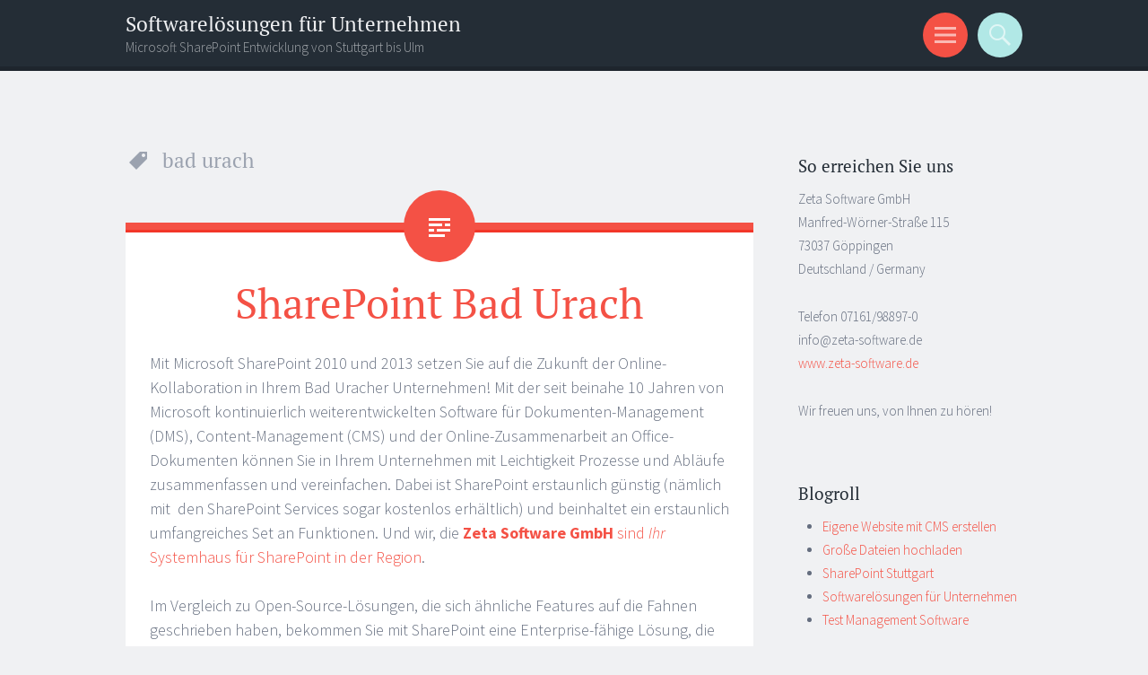

--- FILE ---
content_type: text/html; charset=UTF-8
request_url: https://blog.zeta-software.de/tag/bad-urach/
body_size: 12363
content:
<!DOCTYPE html>
<html lang="en-US">
<head>
<meta charset="UTF-8">
<meta name="viewport" content="width=device-width, initial-scale=1">
<link rel="profile" href="http://gmpg.org/xfn/11">
<link rel="pingback" href="https://blog.zeta-software.de/xmlrpc.php">

<title>bad urach &#8211; Softwarelösungen für Unternehmen</title>
<meta name='robots' content='max-image-preview:large' />
<link rel="alternate" type="application/rss+xml" title="Softwarelösungen für Unternehmen &raquo; Feed" href="https://blog.zeta-software.de/feed/" />
<link rel="alternate" type="application/rss+xml" title="Softwarelösungen für Unternehmen &raquo; bad urach Tag Feed" href="https://blog.zeta-software.de/tag/bad-urach/feed/" />
<style id='wp-img-auto-sizes-contain-inline-css' type='text/css'>
img:is([sizes=auto i],[sizes^="auto," i]){contain-intrinsic-size:3000px 1500px}
/*# sourceURL=wp-img-auto-sizes-contain-inline-css */
</style>
<style id='wp-emoji-styles-inline-css' type='text/css'>

	img.wp-smiley, img.emoji {
		display: inline !important;
		border: none !important;
		box-shadow: none !important;
		height: 1em !important;
		width: 1em !important;
		margin: 0 0.07em !important;
		vertical-align: -0.1em !important;
		background: none !important;
		padding: 0 !important;
	}
/*# sourceURL=wp-emoji-styles-inline-css */
</style>
<style id='wp-block-library-inline-css' type='text/css'>
:root{--wp-block-synced-color:#7a00df;--wp-block-synced-color--rgb:122,0,223;--wp-bound-block-color:var(--wp-block-synced-color);--wp-editor-canvas-background:#ddd;--wp-admin-theme-color:#007cba;--wp-admin-theme-color--rgb:0,124,186;--wp-admin-theme-color-darker-10:#006ba1;--wp-admin-theme-color-darker-10--rgb:0,107,160.5;--wp-admin-theme-color-darker-20:#005a87;--wp-admin-theme-color-darker-20--rgb:0,90,135;--wp-admin-border-width-focus:2px}@media (min-resolution:192dpi){:root{--wp-admin-border-width-focus:1.5px}}.wp-element-button{cursor:pointer}:root .has-very-light-gray-background-color{background-color:#eee}:root .has-very-dark-gray-background-color{background-color:#313131}:root .has-very-light-gray-color{color:#eee}:root .has-very-dark-gray-color{color:#313131}:root .has-vivid-green-cyan-to-vivid-cyan-blue-gradient-background{background:linear-gradient(135deg,#00d084,#0693e3)}:root .has-purple-crush-gradient-background{background:linear-gradient(135deg,#34e2e4,#4721fb 50%,#ab1dfe)}:root .has-hazy-dawn-gradient-background{background:linear-gradient(135deg,#faaca8,#dad0ec)}:root .has-subdued-olive-gradient-background{background:linear-gradient(135deg,#fafae1,#67a671)}:root .has-atomic-cream-gradient-background{background:linear-gradient(135deg,#fdd79a,#004a59)}:root .has-nightshade-gradient-background{background:linear-gradient(135deg,#330968,#31cdcf)}:root .has-midnight-gradient-background{background:linear-gradient(135deg,#020381,#2874fc)}:root{--wp--preset--font-size--normal:16px;--wp--preset--font-size--huge:42px}.has-regular-font-size{font-size:1em}.has-larger-font-size{font-size:2.625em}.has-normal-font-size{font-size:var(--wp--preset--font-size--normal)}.has-huge-font-size{font-size:var(--wp--preset--font-size--huge)}.has-text-align-center{text-align:center}.has-text-align-left{text-align:left}.has-text-align-right{text-align:right}.has-fit-text{white-space:nowrap!important}#end-resizable-editor-section{display:none}.aligncenter{clear:both}.items-justified-left{justify-content:flex-start}.items-justified-center{justify-content:center}.items-justified-right{justify-content:flex-end}.items-justified-space-between{justify-content:space-between}.screen-reader-text{border:0;clip-path:inset(50%);height:1px;margin:-1px;overflow:hidden;padding:0;position:absolute;width:1px;word-wrap:normal!important}.screen-reader-text:focus{background-color:#ddd;clip-path:none;color:#444;display:block;font-size:1em;height:auto;left:5px;line-height:normal;padding:15px 23px 14px;text-decoration:none;top:5px;width:auto;z-index:100000}html :where(.has-border-color){border-style:solid}html :where([style*=border-top-color]){border-top-style:solid}html :where([style*=border-right-color]){border-right-style:solid}html :where([style*=border-bottom-color]){border-bottom-style:solid}html :where([style*=border-left-color]){border-left-style:solid}html :where([style*=border-width]){border-style:solid}html :where([style*=border-top-width]){border-top-style:solid}html :where([style*=border-right-width]){border-right-style:solid}html :where([style*=border-bottom-width]){border-bottom-style:solid}html :where([style*=border-left-width]){border-left-style:solid}html :where(img[class*=wp-image-]){height:auto;max-width:100%}:where(figure){margin:0 0 1em}html :where(.is-position-sticky){--wp-admin--admin-bar--position-offset:var(--wp-admin--admin-bar--height,0px)}@media screen and (max-width:600px){html :where(.is-position-sticky){--wp-admin--admin-bar--position-offset:0px}}

/*# sourceURL=wp-block-library-inline-css */
</style><style id='global-styles-inline-css' type='text/css'>
:root{--wp--preset--aspect-ratio--square: 1;--wp--preset--aspect-ratio--4-3: 4/3;--wp--preset--aspect-ratio--3-4: 3/4;--wp--preset--aspect-ratio--3-2: 3/2;--wp--preset--aspect-ratio--2-3: 2/3;--wp--preset--aspect-ratio--16-9: 16/9;--wp--preset--aspect-ratio--9-16: 9/16;--wp--preset--color--black: #000000;--wp--preset--color--cyan-bluish-gray: #abb8c3;--wp--preset--color--white: #ffffff;--wp--preset--color--pale-pink: #f78da7;--wp--preset--color--vivid-red: #cf2e2e;--wp--preset--color--luminous-vivid-orange: #ff6900;--wp--preset--color--luminous-vivid-amber: #fcb900;--wp--preset--color--light-green-cyan: #7bdcb5;--wp--preset--color--vivid-green-cyan: #00d084;--wp--preset--color--pale-cyan-blue: #8ed1fc;--wp--preset--color--vivid-cyan-blue: #0693e3;--wp--preset--color--vivid-purple: #9b51e0;--wp--preset--gradient--vivid-cyan-blue-to-vivid-purple: linear-gradient(135deg,rgb(6,147,227) 0%,rgb(155,81,224) 100%);--wp--preset--gradient--light-green-cyan-to-vivid-green-cyan: linear-gradient(135deg,rgb(122,220,180) 0%,rgb(0,208,130) 100%);--wp--preset--gradient--luminous-vivid-amber-to-luminous-vivid-orange: linear-gradient(135deg,rgb(252,185,0) 0%,rgb(255,105,0) 100%);--wp--preset--gradient--luminous-vivid-orange-to-vivid-red: linear-gradient(135deg,rgb(255,105,0) 0%,rgb(207,46,46) 100%);--wp--preset--gradient--very-light-gray-to-cyan-bluish-gray: linear-gradient(135deg,rgb(238,238,238) 0%,rgb(169,184,195) 100%);--wp--preset--gradient--cool-to-warm-spectrum: linear-gradient(135deg,rgb(74,234,220) 0%,rgb(151,120,209) 20%,rgb(207,42,186) 40%,rgb(238,44,130) 60%,rgb(251,105,98) 80%,rgb(254,248,76) 100%);--wp--preset--gradient--blush-light-purple: linear-gradient(135deg,rgb(255,206,236) 0%,rgb(152,150,240) 100%);--wp--preset--gradient--blush-bordeaux: linear-gradient(135deg,rgb(254,205,165) 0%,rgb(254,45,45) 50%,rgb(107,0,62) 100%);--wp--preset--gradient--luminous-dusk: linear-gradient(135deg,rgb(255,203,112) 0%,rgb(199,81,192) 50%,rgb(65,88,208) 100%);--wp--preset--gradient--pale-ocean: linear-gradient(135deg,rgb(255,245,203) 0%,rgb(182,227,212) 50%,rgb(51,167,181) 100%);--wp--preset--gradient--electric-grass: linear-gradient(135deg,rgb(202,248,128) 0%,rgb(113,206,126) 100%);--wp--preset--gradient--midnight: linear-gradient(135deg,rgb(2,3,129) 0%,rgb(40,116,252) 100%);--wp--preset--font-size--small: 13px;--wp--preset--font-size--medium: 20px;--wp--preset--font-size--large: 36px;--wp--preset--font-size--x-large: 42px;--wp--preset--spacing--20: 0.44rem;--wp--preset--spacing--30: 0.67rem;--wp--preset--spacing--40: 1rem;--wp--preset--spacing--50: 1.5rem;--wp--preset--spacing--60: 2.25rem;--wp--preset--spacing--70: 3.38rem;--wp--preset--spacing--80: 5.06rem;--wp--preset--shadow--natural: 6px 6px 9px rgba(0, 0, 0, 0.2);--wp--preset--shadow--deep: 12px 12px 50px rgba(0, 0, 0, 0.4);--wp--preset--shadow--sharp: 6px 6px 0px rgba(0, 0, 0, 0.2);--wp--preset--shadow--outlined: 6px 6px 0px -3px rgb(255, 255, 255), 6px 6px rgb(0, 0, 0);--wp--preset--shadow--crisp: 6px 6px 0px rgb(0, 0, 0);}:where(.is-layout-flex){gap: 0.5em;}:where(.is-layout-grid){gap: 0.5em;}body .is-layout-flex{display: flex;}.is-layout-flex{flex-wrap: wrap;align-items: center;}.is-layout-flex > :is(*, div){margin: 0;}body .is-layout-grid{display: grid;}.is-layout-grid > :is(*, div){margin: 0;}:where(.wp-block-columns.is-layout-flex){gap: 2em;}:where(.wp-block-columns.is-layout-grid){gap: 2em;}:where(.wp-block-post-template.is-layout-flex){gap: 1.25em;}:where(.wp-block-post-template.is-layout-grid){gap: 1.25em;}.has-black-color{color: var(--wp--preset--color--black) !important;}.has-cyan-bluish-gray-color{color: var(--wp--preset--color--cyan-bluish-gray) !important;}.has-white-color{color: var(--wp--preset--color--white) !important;}.has-pale-pink-color{color: var(--wp--preset--color--pale-pink) !important;}.has-vivid-red-color{color: var(--wp--preset--color--vivid-red) !important;}.has-luminous-vivid-orange-color{color: var(--wp--preset--color--luminous-vivid-orange) !important;}.has-luminous-vivid-amber-color{color: var(--wp--preset--color--luminous-vivid-amber) !important;}.has-light-green-cyan-color{color: var(--wp--preset--color--light-green-cyan) !important;}.has-vivid-green-cyan-color{color: var(--wp--preset--color--vivid-green-cyan) !important;}.has-pale-cyan-blue-color{color: var(--wp--preset--color--pale-cyan-blue) !important;}.has-vivid-cyan-blue-color{color: var(--wp--preset--color--vivid-cyan-blue) !important;}.has-vivid-purple-color{color: var(--wp--preset--color--vivid-purple) !important;}.has-black-background-color{background-color: var(--wp--preset--color--black) !important;}.has-cyan-bluish-gray-background-color{background-color: var(--wp--preset--color--cyan-bluish-gray) !important;}.has-white-background-color{background-color: var(--wp--preset--color--white) !important;}.has-pale-pink-background-color{background-color: var(--wp--preset--color--pale-pink) !important;}.has-vivid-red-background-color{background-color: var(--wp--preset--color--vivid-red) !important;}.has-luminous-vivid-orange-background-color{background-color: var(--wp--preset--color--luminous-vivid-orange) !important;}.has-luminous-vivid-amber-background-color{background-color: var(--wp--preset--color--luminous-vivid-amber) !important;}.has-light-green-cyan-background-color{background-color: var(--wp--preset--color--light-green-cyan) !important;}.has-vivid-green-cyan-background-color{background-color: var(--wp--preset--color--vivid-green-cyan) !important;}.has-pale-cyan-blue-background-color{background-color: var(--wp--preset--color--pale-cyan-blue) !important;}.has-vivid-cyan-blue-background-color{background-color: var(--wp--preset--color--vivid-cyan-blue) !important;}.has-vivid-purple-background-color{background-color: var(--wp--preset--color--vivid-purple) !important;}.has-black-border-color{border-color: var(--wp--preset--color--black) !important;}.has-cyan-bluish-gray-border-color{border-color: var(--wp--preset--color--cyan-bluish-gray) !important;}.has-white-border-color{border-color: var(--wp--preset--color--white) !important;}.has-pale-pink-border-color{border-color: var(--wp--preset--color--pale-pink) !important;}.has-vivid-red-border-color{border-color: var(--wp--preset--color--vivid-red) !important;}.has-luminous-vivid-orange-border-color{border-color: var(--wp--preset--color--luminous-vivid-orange) !important;}.has-luminous-vivid-amber-border-color{border-color: var(--wp--preset--color--luminous-vivid-amber) !important;}.has-light-green-cyan-border-color{border-color: var(--wp--preset--color--light-green-cyan) !important;}.has-vivid-green-cyan-border-color{border-color: var(--wp--preset--color--vivid-green-cyan) !important;}.has-pale-cyan-blue-border-color{border-color: var(--wp--preset--color--pale-cyan-blue) !important;}.has-vivid-cyan-blue-border-color{border-color: var(--wp--preset--color--vivid-cyan-blue) !important;}.has-vivid-purple-border-color{border-color: var(--wp--preset--color--vivid-purple) !important;}.has-vivid-cyan-blue-to-vivid-purple-gradient-background{background: var(--wp--preset--gradient--vivid-cyan-blue-to-vivid-purple) !important;}.has-light-green-cyan-to-vivid-green-cyan-gradient-background{background: var(--wp--preset--gradient--light-green-cyan-to-vivid-green-cyan) !important;}.has-luminous-vivid-amber-to-luminous-vivid-orange-gradient-background{background: var(--wp--preset--gradient--luminous-vivid-amber-to-luminous-vivid-orange) !important;}.has-luminous-vivid-orange-to-vivid-red-gradient-background{background: var(--wp--preset--gradient--luminous-vivid-orange-to-vivid-red) !important;}.has-very-light-gray-to-cyan-bluish-gray-gradient-background{background: var(--wp--preset--gradient--very-light-gray-to-cyan-bluish-gray) !important;}.has-cool-to-warm-spectrum-gradient-background{background: var(--wp--preset--gradient--cool-to-warm-spectrum) !important;}.has-blush-light-purple-gradient-background{background: var(--wp--preset--gradient--blush-light-purple) !important;}.has-blush-bordeaux-gradient-background{background: var(--wp--preset--gradient--blush-bordeaux) !important;}.has-luminous-dusk-gradient-background{background: var(--wp--preset--gradient--luminous-dusk) !important;}.has-pale-ocean-gradient-background{background: var(--wp--preset--gradient--pale-ocean) !important;}.has-electric-grass-gradient-background{background: var(--wp--preset--gradient--electric-grass) !important;}.has-midnight-gradient-background{background: var(--wp--preset--gradient--midnight) !important;}.has-small-font-size{font-size: var(--wp--preset--font-size--small) !important;}.has-medium-font-size{font-size: var(--wp--preset--font-size--medium) !important;}.has-large-font-size{font-size: var(--wp--preset--font-size--large) !important;}.has-x-large-font-size{font-size: var(--wp--preset--font-size--x-large) !important;}
/*# sourceURL=global-styles-inline-css */
</style>

<style id='classic-theme-styles-inline-css' type='text/css'>
/*! This file is auto-generated */
.wp-block-button__link{color:#fff;background-color:#32373c;border-radius:9999px;box-shadow:none;text-decoration:none;padding:calc(.667em + 2px) calc(1.333em + 2px);font-size:1.125em}.wp-block-file__button{background:#32373c;color:#fff;text-decoration:none}
/*# sourceURL=/wp-includes/css/classic-themes.min.css */
</style>
<link rel='stylesheet' id='sorbet-style-css' href='https://blog.zeta-software.de/wp-content/themes/sorbet/style.css?ver=6.9' type='text/css' media='all' />
<link rel='stylesheet' id='sorbet-fonts-css' href='https://blog.zeta-software.de/wp-content/uploads/fonts/72a4f4260c62fe16100a2e4dacc1af24/font.css?v=1680826947' type='text/css' media='all' />
<link rel='stylesheet' id='genericons-css' href='https://blog.zeta-software.de/wp-content/themes/sorbet/genericons/genericons.css?ver=3.4.1' type='text/css' media='all' />
<script type="text/javascript" src="https://blog.zeta-software.de/wp-includes/js/jquery/jquery.min.js?ver=3.7.1" id="jquery-core-js"></script>
<script type="text/javascript" src="https://blog.zeta-software.de/wp-includes/js/jquery/jquery-migrate.min.js?ver=3.4.1" id="jquery-migrate-js"></script>
<link rel="https://api.w.org/" href="https://blog.zeta-software.de/wp-json/" /><link rel="alternate" title="JSON" type="application/json" href="https://blog.zeta-software.de/wp-json/wp/v2/tags/551" /><link rel="EditURI" type="application/rsd+xml" title="RSD" href="https://blog.zeta-software.de/xmlrpc.php?rsd" />
<meta name="generator" content="WordPress 6.9" />
</head>

<body class="archive tag tag-bad-urach tag-551 wp-theme-sorbet right-sidebar">
<div id="page" class="hfeed site">
		<header id="masthead" class="site-header" role="banner">
				<div class="site-header-wrapper">
			<div class="site-branding">
				<h1 class="site-title"><a href="https://blog.zeta-software.de/" rel="home">Softwarelösungen für Unternehmen</a></h1>
				<h2 class="site-description">Microsoft SharePoint Entwicklung von Stuttgart bis Ulm</h2>
			</div>

			<div class="toggles">
				<div id="menu-toggle" class="toggle" title="Menu"><span class="screen-reader-text">Menu</span></div>
												<div id="search-toggle" class="toggle" title="Search"><span class="screen-reader-text">Search</span></div>
			</div>
		</div>
	</header><!-- #masthead -->
	<div id="menu-toggle-nav" class="panel">
		<nav id="site-navigation" class="main-navigation" role="navigation">
			<a class="skip-link screen-reader-text" href="#content">Skip to content</a>

			<div class="menu-zeta-software-gmbh-container"><ul id="menu-zeta-software-gmbh" class="menu"><li id="menu-item-5" class="menu-item menu-item-type-custom menu-item-object-custom menu-item-5"><a href="http://www.zeta-software.de/index.html">Zeta Software GmbH</a></li>
</ul></div>		</nav><!-- #site-navigation -->
	</div>
			<div id="search-toggle-nav" class="panel">
		<div class="search-wrapper">
			<form role="search" method="get" class="search-form" action="https://blog.zeta-software.de/">
	<label>
		<span class="screen-reader-text">Search for:</span>
		<input type="search" class="search-field" placeholder="Search &hellip;" value="" name="s">
	</label>
	<input type="submit" class="search-submit" value="Search">
</form>
		</div>
	</div>
	<div id="content" class="site-content">

	<section id="primary" class="content-area">
		<main id="main" class="site-main" role="main">

		
			<header class="page-header">
				<h1 class="page-title">
					bad urach				</h1>
											</header><!-- .page-header -->

						
				
<article id="post-521" class="post-521 post type-post status-publish format-standard hentry category-sharepoint-2 category-softwareentwicklung category-systemhaus tag-bad tag-bad-urach tag-landkreis-reutlingen tag-microsoft-bad-urach tag-microsoft-sharepoint tag-microsoft-sharepoint-bad-urach tag-microsoft-sharepoint-reutlingen tag-microsoft-sharepoint-server tag-microsoft-sharepoint-urach tag-microsoft-urach tag-moss tag-moss-bad-urach tag-moss-urach tag-reutlingen tag-sharepoint tag-sharepoint-bad-urach tag-sharepoint-landkreis-reutlingen tag-sharepoint-reutlingen tag-sharepoint-server tag-sharepoint-urach tag-urach">
		<header class="entry-header">
		<h1 class="entry-title"><a href="https://blog.zeta-software.de/sharepoint-bad-urach/" rel="bookmark">SharePoint Bad Urach</a></h1>	</header><!-- .entry-header -->

		<div class="entry-content">
		<p>Mit Microsoft SharePoint 2010 und 2013 setzen Sie auf die Zukunft der Online-Kollaboration in Ihrem Bad Uracher Unternehmen! Mit der seit beinahe 10 Jahren von Microsoft kontinuierlich weiterentwickelten Software für Dokumenten-Management (DMS), Content-Management (CMS) und der Online-Zusammenarbeit an Office-Dokumenten können Sie in Ihrem Unternehmen mit Leichtigkeit Prozesse und Abläufe zusammenfassen und vereinfachen. Dabei ist SharePoint erstaunlich günstig (nämlich mit  den SharePoint Services sogar kostenlos erhältlich) und beinhaltet ein erstaunlich umfangreiches Set an Funktionen. Und wir, die <a href="http://www.zeta-software.de/index.html"><strong>Zeta Software GmbH</strong> sind <em>Ihr</em> Systemhaus für SharePoint in der Region</a>.</p>
<p>Im Vergleich zu Open-Source-Lösungen, die sich ähnliche Features auf die Fahnen geschrieben haben, bekommen Sie mit SharePoint eine Enterprise-fähige Lösung, die im Praxisbetrieb durch Stabilität, Performance und Übersichtlichkeit überzeugt. Microsoft ist ein renomierter Hersteller, der zuverlässigen, getesteten Programmcode ausliefert und fertig zu Ende gedachte Funktionen bietet. Freie Lösungen lassen sich den Support oftmals sündhaft teuer bezahlen und haben unter Umständen weder zu Ende gedachte, fehlerfreie Funktionalitäten, noch eine Roadmap. Auf Microsoft zu setzen bedeutet hier, dass Sie ein System nutzen, das zukunftssicher ist und auch in vielen Jahren noch supported, weiterentwickelt und gepflegt wird.</p>
<p>Die umfangreichen Workflow- und Benachrichtigungsfunktionen ermöglichen Ihnen Business-Prozesse abzubilden und beispielsweise immer dann per E-Mail oder Social Media benachrichtigt zu werden, wenn eine neue Version eines Dokuments erstellt wurde oder in einem Ordner ein neues Dokument hochgeladen wurde.</p>
<p>Nutzen Sie noch heute die Power von Microsoft SharePoint für Ihr Unternehmen im Kreis Bad Urach auf der schönen Alb! <a title="Direkter Kontakt zu den SharePoint-Profis in Ihrer Nähe" href="http://www.zeta-software.de/mitteilung.html">Kontaktieren Sie direkt unsere sympathischen Vertriebsmitarbeiter</a>, wir freuen uns, von Ihnen zu hören.</p>
<p><a href="http://www.zeta-software.de/sharepoint.html"><img fetchpriority="high" decoding="async" class="alignnone size-full wp-image-723" title="SharePoint Bad Urach" src="https://blog.zeta-software.de/wp-content/uploads/2012/10/sharepoint-bad-urach.png" alt="" width="1280" height="963" srcset="https://blog.zeta-software.de/wp-content/uploads/2012/10/sharepoint-bad-urach.png 1280w, https://blog.zeta-software.de/wp-content/uploads/2012/10/sharepoint-bad-urach-300x225.png 300w, https://blog.zeta-software.de/wp-content/uploads/2012/10/sharepoint-bad-urach-1024x770.png 1024w, https://blog.zeta-software.de/wp-content/uploads/2012/10/sharepoint-bad-urach-398x300.png 398w" sizes="(max-width: 1280px) 100vw, 1280px" /></a></p>
<p>Für Ihr Intranet bzw. Ihr Extranet ist SharePoint ideal geeignet um bisher ggf. vorhandene Lösungen von Dateifreigaben über Netzwerklaufwerke oder andere &#8220;Bastel-Lösungen&#8221; professionell und sicher abzulösen. Das fängt bereits damit an, dass SharePoint alle Dokumente via HTTP/HTTPS zur Verfügung stellt (und auch über den HTTP-Aufsatz WebDAV) und so eine ordentliche Rechteverwaltung und gute Durchsuchbarkeit ermöglicht. Für Programmierer und Entwickler ist es eine wahre Freude, mit den Funktionen von SharePoint zu programmieren. Mit diesem Umfangreichen Satz an Bibliotheken lässt sich für jede Anforderung Ihrer Firma in Bad Urach oder Umgebung genau die Lösung entwickeln, die für die Abbildung Ihrer Geschäftsprozesse nötig sind. Und das alles auf der <a href="http://www.zeta-software.de/sharepoint.html">zuverlässigen Plattform von Microsoft</a>.</p>
			</div><!-- .entry-content -->
	
	<footer class="entry-meta">
		<span class="post-date"><a href="https://blog.zeta-software.de/sharepoint-bad-urach/" title="11:50 am" rel="bookmark"><time class="entry-date" datetime="2012-10-09T11:50:41+00:00">October 9, 2012</time></a></span><span class="byline"><span class="author vcard"><a class="url fn n" href="https://blog.zeta-software.de/author/ukeim/" title="View all posts by ukeim" rel="author">ukeim</a></span></span>		
			<span class="tags-links"><a href="https://blog.zeta-software.de/tag/bad/" rel="tag">bad</a>, <a href="https://blog.zeta-software.de/tag/bad-urach/" rel="tag">bad urach</a>, <a href="https://blog.zeta-software.de/tag/landkreis-reutlingen/" rel="tag">landkreis reutlingen</a>, <a href="https://blog.zeta-software.de/tag/microsoft-bad-urach/" rel="tag">microsoft bad urach</a>, <a href="https://blog.zeta-software.de/tag/microsoft-sharepoint/" rel="tag">microsoft sharepoint</a>, <a href="https://blog.zeta-software.de/tag/microsoft-sharepoint-bad-urach/" rel="tag">microsoft sharepoint bad urach</a>, <a href="https://blog.zeta-software.de/tag/microsoft-sharepoint-reutlingen/" rel="tag">microsoft sharepoint reutlingen</a>, <a href="https://blog.zeta-software.de/tag/microsoft-sharepoint-server/" rel="tag">microsoft sharepoint server</a>, <a href="https://blog.zeta-software.de/tag/microsoft-sharepoint-urach/" rel="tag">microsoft sharepoint urach</a>, <a href="https://blog.zeta-software.de/tag/microsoft-urach/" rel="tag">microsoft urach</a>, <a href="https://blog.zeta-software.de/tag/moss/" rel="tag">moss</a>, <a href="https://blog.zeta-software.de/tag/moss-bad-urach/" rel="tag">moss bad urach</a>, <a href="https://blog.zeta-software.de/tag/moss-urach/" rel="tag">moss urach</a>, <a href="https://blog.zeta-software.de/tag/reutlingen/" rel="tag">reutlingen</a>, <a href="https://blog.zeta-software.de/tag/sharepoint/" rel="tag">sharepoint</a>, <a href="https://blog.zeta-software.de/tag/sharepoint-bad-urach/" rel="tag">sharepoint bad urach</a>, <a href="https://blog.zeta-software.de/tag/sharepoint-landkreis-reutlingen/" rel="tag">sharepoint landkreis reutlingen</a>, <a href="https://blog.zeta-software.de/tag/sharepoint-reutlingen/" rel="tag">sharepoint reutlingen</a>, <a href="https://blog.zeta-software.de/tag/sharepoint-server/" rel="tag">sharepoint server</a>, <a href="https://blog.zeta-software.de/tag/sharepoint-urach/" rel="tag">sharepoint urach</a>, <a href="https://blog.zeta-software.de/tag/urach/" rel="tag">urach</a></span>		
		
			</footer><!-- .entry-meta -->
</article><!-- #post-## -->

			
				
<article id="post-535" class="post-535 post type-post status-publish format-standard hentry category-sharepoint-2 category-softwareentwicklung category-systemhaus tag-aalen tag-aichtal tag-alb tag-asperg tag-backnang tag-bad-urach tag-baden-wuerttemberg tag-besigheim tag-bietigheim-bissingen tag-blaubeuren tag-boeblingen tag-boenningheim tag-bopfingen tag-cms tag-dietenheim tag-ditzingen tag-donzdorf tag-ebersbach tag-ehingen tag-eislingen tag-ellwangen tag-erbach tag-esslingen tag-fellbach tag-filderstadt tag-freiberg-am-neckar tag-geislingen tag-gerlingen tag-giengen-an-der-brenz tag-goeppingen tag-grossbottwar tag-hayingen tag-heidenheim-an-der-brenz tag-herbrechtingen tag-herrenberg tag-heubach tag-holzgerlingen tag-kirchheim-unter-teck tag-korntal-muenchingen tag-kornwestheim tag-laichingen tag-langenau tag-lauchheim tag-lauterstein tag-leinfelden-echterdingen tag-leonberg tag-lorch tag-ludwigsburg tag-malmsheim tag-marbach-am-neckar tag-markgroeningen tag-metzingen tag-microsoft-office-sharepoint tag-moss tag-moss-schwaebische-alb tag-munderkingen tag-muensingen tag-murrhardt tag-neresheim tag-neuffen tag-niederstotzingen tag-nuertingen tag-oberkochen tag-oberriexingen tag-ostfildern tag-owen tag-pfullingen tag-plochingen tag-remseck-am-neckar tag-renningen tag-reutlingen tag-rutesheim tag-sachsenheim tag-schelklingen tag-schorndorf tag-schwaebisch-gmuend tag-schwaebische-alb tag-sharepoint tag-sharepoint-aalen tag-sharepoint-aichtal tag-sharepoint-alb tag-sharepoint-asperg tag-sharepoint-backnang tag-sharepoint-bad-urach tag-sharepoint-besigheim tag-sharepoint-bietigheim-bissingen tag-sharepoint-blaubeuren tag-sharepoint-boeblingen tag-sharepoint-boenningheim tag-sharepoint-bopfingen tag-sharepoint-dietenheim tag-sharepoint-ditzingen tag-sharepoint-donzdorf tag-sharepoint-ebersbach tag-sharepoint-ehingen tag-sharepoint-eislingen tag-sharepoint-ellwangen tag-sharepoint-erbach tag-sharepoint-esslingen tag-sharepoint-fellbach tag-sharepoint-filderstadt tag-sharepoint-freiberg-am-neckar tag-sharepoint-geislingen tag-sharepoint-gerlingen tag-sharepoint-giengen-an-der-brenz tag-sharepoint-goeppingen tag-sharepoint-grossbottwar tag-sharepoint-hayingen tag-sharepoint-heidenheim-an-der-brenz tag-sharepoint-herbrechtingen tag-sharepoint-herrenberg tag-sharepoint-heubach tag-sharepoint-holzgerlingen tag-sharepoint-kirchheim-unter-teck tag-sharepoint-korntal-muenchingen tag-sharepoint-kornwestheim tag-sharepoint-laichingen tag-sharepoint-langenau tag-sharepoint-lauchheim tag-sharepoint-lauterstein tag-sharepoint-leinfelden-echterdingen tag-sharepoint-leonberg tag-sharepoint-lorch tag-sharepoint-ludwigsburg tag-sharepoint-malmsheim tag-sharepoint-marbach-am-neckar tag-sharepoint-markgroeningen tag-sharepoint-metzingen tag-sharepoint-munderkingen tag-sharepoint-muensingen tag-sharepoint-murrhardt tag-sharepoint-neresheim tag-sharepoint-neuffen tag-sharepoint-niederstotzingen tag-sharepoint-nuertingen tag-sharepoint-oberkochen tag-sharepoint-oberriexingen tag-sharepoint-ostfildern tag-sharepoint-owen tag-sharepoint-pfullingen tag-sharepoint-plochingen tag-sharepoint-remseck-am-neckar tag-sharepoint-renningen tag-sharepoint-reutlingen tag-sharepoint-rutesheim tag-sharepoint-sachsenheim tag-sharepoint-schelklingen tag-sharepoint-schorndorf tag-sharepoint-schwaebisch-gmuend tag-sharepoint-schwaebische-alb tag-sharepoint-server-schwaebische-alb tag-sharepoint-sindelfingen tag-sharepoint-steinheim-an-der-murr tag-sharepoint-stuttgart tag-sharepoint-suessen tag-sharepoint-trochtelfingen tag-sharepoint-uhingen tag-sharepoint-ulm tag-sharepoint-vaihingen-an-der-enz tag-sharepoint-waiblingen tag-sharepoint-waldenbuch tag-sharepoint-weil-der-stadt tag-sharepoint-weilheim-unter-teck tag-sharepoint-weinstadt tag-sharepoint-welzheim tag-sharepoint-wendlingen tag-sharepoint-wernau tag-sharepoint-wiesensteig tag-sharepoint-winnenden tag-sindelfingen tag-steinheim-an-der-murr tag-stuttgart tag-suessen tag-trochtelfingen tag-uhingen tag-ulm tag-vaihingen-an-der-enz tag-waiblingen tag-waldenbuch tag-weil-der-stadt tag-weilheim-unter-teck tag-weinstadt tag-welzheim tag-wendlingen tag-wernau tag-wiesensteig tag-winnenden">
		<header class="entry-header">
		<h1 class="entry-title"><a href="https://blog.zeta-software.de/sharepoint-schwaebische-alb/" rel="bookmark">SharePoint Schwäbische Alb</a></h1>	</header><!-- .entry-header -->

		<div class="entry-content">
		<p>Sie führen ein erfolgreiches Unternehmen im Herzen Süddeutschlands auf der Schwäbischen Alb und planen, Ihre Informationstechnologie-Abteilung zu modernisieren, Arbeitsabläufe zu vereinfachen, Dokumente und Daten zentral abzulegen, auf unterschiedlichsten Plattformen und Geräten verfügbar zu machen und Ihren Mitarbeitern immer und überall diese Dokumente zur Verfügung zu stellen? Dann haben wir gute Nachrichten für Sie! Microsofts geniale Lösung für die Online-Collaboration, Office Sharepoint 2010 (und das neue, kommende Sharepoint 2013) sind die idealen Tools für Firmen jeder Größe. Angefangen beim Kleinunternehmen (kostenlose Sharepoint Services nutzbar), über kleinere und mittelständische Firmen (Sharepoint Standard) bis hin zu großen Unternehmen, die Standort übergreifend und auch weltweit arbeiten (Sharepoint Enterprise), gibt es für jede Anforderung die richtige Version.</p>
<p>Wir, die <a href="http://www.zeta-software.de/sharepoint.html"><strong>Zeta Software GmbH</strong> aus dem schönen Göppingen</a> unterstützen Sie bei allen Ihren Sharepoint-Anforderungen!</p>
<p><a href="http://www.zeta-software.de"><img decoding="async" class="alignnone size-full wp-image-664" title="Microsoft SharePoint für die Schwäbische Alb" src="https://blog.zeta-software.de/wp-content/uploads/2012/08/Microsoft-SharePoint.png" alt="" width="1286" height="1180" /></a></p>
<p>Als Ihr kompetentes, erfahrenes und langjähriges Systemhaus in der süddeutschen Region für Sharepoint bieten wir Ihnen professionelle, unabhängige und praxisnahe Beratung zu allen Ihren Anforderungen rund um Microsoft SharePoint an.</p>
<p>Dabei sehen wir uns als Ihr Partner mit dem wir gemeinsam ausgehend von Ihrer Anforderung die jeweilig wirtschaftlichste, passendste und effektivste Lösung ermitteln. Das beginn bereits im Vorfeld bei der Planung der benötigten Tools, Werkzeuge und Produkte. Unser Ziel ist es stets möglichst viel Ihrer bereits vorhandenen IT-Infrastruktur nutzen zu können und nur die fehlenden Komponenten nahtlos zu ergänzen und zu erweitern. Das ist zum einen kostengünstig, zum anderen sind die späteren Anwender um so dankbarer, je mehr Vertrautes sie weiter nutzen können. Sehr viele Sharepoint-Komponenten können so flexibel an die jeweilige Situation angepasst werden, dass rein über Administration und Konfiguration die gewünschte Zielsetzung erreicht werden kann. Was darüber hinaus geht, setzen unsere kompetenten Entwickler elegant und effektiv um, indem sie mit der reichhaltigen SharePoint-Entwicklungsumgebung die jeweils fehlenden Funktionen ergänzen und so das Gesamtsystem sinnvoll erweitern.</p>
<p>Können wir Ihnen auf der Schwäbischen Alb, oder in Stuttgart, oder in anderen Regionen, bei Ihren DMS- und anderen Dokumenten-Anforderungen weiterhelfen (z.B. ein schönes Qualtitätsmanagement-Handbuch)? Dann <a href="http://www.zeta-software.de/kontakt.html">kontaktieren Sie</a> doch einfach mal unsere sympathischen, kompetenten Vertriebsmitarbeiter!</p>
			</div><!-- .entry-content -->
	
	<footer class="entry-meta">
		<span class="post-date"><a href="https://blog.zeta-software.de/sharepoint-schwaebische-alb/" title="4:51 pm" rel="bookmark"><time class="entry-date" datetime="2012-08-29T16:51:16+00:00">August 29, 2012</time></a></span><span class="byline"><span class="author vcard"><a class="url fn n" href="https://blog.zeta-software.de/author/ukeim/" title="View all posts by ukeim" rel="author">ukeim</a></span></span>		
			<span class="tags-links"><a href="https://blog.zeta-software.de/tag/aalen/" rel="tag">Aalen</a>, <a href="https://blog.zeta-software.de/tag/aichtal/" rel="tag">aichtal</a>, <a href="https://blog.zeta-software.de/tag/alb/" rel="tag">alb</a>, <a href="https://blog.zeta-software.de/tag/asperg/" rel="tag">asperg</a>, <a href="https://blog.zeta-software.de/tag/backnang/" rel="tag">backnang</a>, <a href="https://blog.zeta-software.de/tag/bad-urach/" rel="tag">bad urach</a>, <a href="https://blog.zeta-software.de/tag/baden-wuerttemberg/" rel="tag">baden-württemberg</a>, <a href="https://blog.zeta-software.de/tag/besigheim/" rel="tag">besigheim</a>, <a href="https://blog.zeta-software.de/tag/bietigheim-bissingen/" rel="tag">bietigheim-bissingen</a>, <a href="https://blog.zeta-software.de/tag/blaubeuren/" rel="tag">blaubeuren</a>, <a href="https://blog.zeta-software.de/tag/boeblingen/" rel="tag">böblingen</a>, <a href="https://blog.zeta-software.de/tag/boenningheim/" rel="tag">bönningheim</a>, <a href="https://blog.zeta-software.de/tag/bopfingen/" rel="tag">Bopfingen</a>, <a href="https://blog.zeta-software.de/tag/cms/" rel="tag">CMS</a>, <a href="https://blog.zeta-software.de/tag/dietenheim/" rel="tag">dietenheim</a>, <a href="https://blog.zeta-software.de/tag/ditzingen/" rel="tag">ditzingen</a>, <a href="https://blog.zeta-software.de/tag/donzdorf/" rel="tag">donzdorf</a>, <a href="https://blog.zeta-software.de/tag/ebersbach/" rel="tag">ebersbach</a>, <a href="https://blog.zeta-software.de/tag/ehingen/" rel="tag">ehingen</a>, <a href="https://blog.zeta-software.de/tag/eislingen/" rel="tag">eislingen</a>, <a href="https://blog.zeta-software.de/tag/ellwangen/" rel="tag">Ellwangen</a>, <a href="https://blog.zeta-software.de/tag/erbach/" rel="tag">erbach</a>, <a href="https://blog.zeta-software.de/tag/esslingen/" rel="tag">esslingen</a>, <a href="https://blog.zeta-software.de/tag/fellbach/" rel="tag">fellbach</a>, <a href="https://blog.zeta-software.de/tag/filderstadt/" rel="tag">filderstadt</a>, <a href="https://blog.zeta-software.de/tag/freiberg-am-neckar/" rel="tag">Freiberg am Neckar</a>, <a href="https://blog.zeta-software.de/tag/geislingen/" rel="tag">geislingen</a>, <a href="https://blog.zeta-software.de/tag/gerlingen/" rel="tag">Gerlingen</a>, <a href="https://blog.zeta-software.de/tag/giengen-an-der-brenz/" rel="tag">giengen an der brenz</a>, <a href="https://blog.zeta-software.de/tag/goeppingen/" rel="tag">göppingen</a>, <a href="https://blog.zeta-software.de/tag/grossbottwar/" rel="tag">großbottwar</a>, <a href="https://blog.zeta-software.de/tag/hayingen/" rel="tag">hayingen</a>, <a href="https://blog.zeta-software.de/tag/heidenheim-an-der-brenz/" rel="tag">Heidenheim an der Brenz</a>, <a href="https://blog.zeta-software.de/tag/herbrechtingen/" rel="tag">herbrechtingen</a>, <a href="https://blog.zeta-software.de/tag/herrenberg/" rel="tag">herrenberg</a>, <a href="https://blog.zeta-software.de/tag/heubach/" rel="tag">Heubach</a>, <a href="https://blog.zeta-software.de/tag/holzgerlingen/" rel="tag">holzgerlingen</a>, <a href="https://blog.zeta-software.de/tag/kirchheim-unter-teck/" rel="tag">kirchheim unter teck</a>, <a href="https://blog.zeta-software.de/tag/korntal-muenchingen/" rel="tag">korntal-münchingen</a>, <a href="https://blog.zeta-software.de/tag/kornwestheim/" rel="tag">Kornwestheim</a>, <a href="https://blog.zeta-software.de/tag/laichingen/" rel="tag">laichingen</a>, <a href="https://blog.zeta-software.de/tag/langenau/" rel="tag">langenau</a>, <a href="https://blog.zeta-software.de/tag/lauchheim/" rel="tag">Lauchheim</a>, <a href="https://blog.zeta-software.de/tag/lauterstein/" rel="tag">lauterstein</a>, <a href="https://blog.zeta-software.de/tag/leinfelden-echterdingen/" rel="tag">leinfelden-echterdingen</a>, <a href="https://blog.zeta-software.de/tag/leonberg/" rel="tag">leonberg</a>, <a href="https://blog.zeta-software.de/tag/lorch/" rel="tag">Lorch</a>, <a href="https://blog.zeta-software.de/tag/ludwigsburg/" rel="tag">ludwigsburg</a>, <a href="https://blog.zeta-software.de/tag/malmsheim/" rel="tag">malmsheim</a>, <a href="https://blog.zeta-software.de/tag/marbach-am-neckar/" rel="tag">marbach am neckar</a>, <a href="https://blog.zeta-software.de/tag/markgroeningen/" rel="tag">Markgröningen</a>, <a href="https://blog.zeta-software.de/tag/metzingen/" rel="tag">metzingen</a>, <a href="https://blog.zeta-software.de/tag/microsoft-office-sharepoint/" rel="tag">microsoft office sharepoint</a>, <a href="https://blog.zeta-software.de/tag/moss/" rel="tag">moss</a>, <a href="https://blog.zeta-software.de/tag/moss-schwaebische-alb/" rel="tag">moss schwäbische alb</a>, <a href="https://blog.zeta-software.de/tag/munderkingen/" rel="tag">munderkingen</a>, <a href="https://blog.zeta-software.de/tag/muensingen/" rel="tag">münsingen</a>, <a href="https://blog.zeta-software.de/tag/murrhardt/" rel="tag">murrhardt</a>, <a href="https://blog.zeta-software.de/tag/neresheim/" rel="tag">Neresheim</a>, <a href="https://blog.zeta-software.de/tag/neuffen/" rel="tag">neuffen</a>, <a href="https://blog.zeta-software.de/tag/niederstotzingen/" rel="tag">niederstotzingen</a>, <a href="https://blog.zeta-software.de/tag/nuertingen/" rel="tag">nürtingen</a>, <a href="https://blog.zeta-software.de/tag/oberkochen/" rel="tag">Oberkochen</a>, <a href="https://blog.zeta-software.de/tag/oberriexingen/" rel="tag">oberriexingen</a>, <a href="https://blog.zeta-software.de/tag/ostfildern/" rel="tag">ostfildern</a>, <a href="https://blog.zeta-software.de/tag/owen/" rel="tag">owen</a>, <a href="https://blog.zeta-software.de/tag/pfullingen/" rel="tag">pfullingen</a>, <a href="https://blog.zeta-software.de/tag/plochingen/" rel="tag">plochingen</a>, <a href="https://blog.zeta-software.de/tag/remseck-am-neckar/" rel="tag">remseck am neckar</a>, <a href="https://blog.zeta-software.de/tag/renningen/" rel="tag">renningen</a>, <a href="https://blog.zeta-software.de/tag/reutlingen/" rel="tag">reutlingen</a>, <a href="https://blog.zeta-software.de/tag/rutesheim/" rel="tag">rutesheim</a>, <a href="https://blog.zeta-software.de/tag/sachsenheim/" rel="tag">sachsenheim</a>, <a href="https://blog.zeta-software.de/tag/schelklingen/" rel="tag">schelklingen</a>, <a href="https://blog.zeta-software.de/tag/schorndorf/" rel="tag">schorndorf</a>, <a href="https://blog.zeta-software.de/tag/schwaebisch-gmuend/" rel="tag">Schwäbisch Gmünd</a>, <a href="https://blog.zeta-software.de/tag/schwaebische-alb/" rel="tag">schwäbische alb</a>, <a href="https://blog.zeta-software.de/tag/sharepoint/" rel="tag">sharepoint</a>, <a href="https://blog.zeta-software.de/tag/sharepoint-aalen/" rel="tag">sharepoint aalen</a>, <a href="https://blog.zeta-software.de/tag/sharepoint-aichtal/" rel="tag">sharepoint aichtal</a>, <a href="https://blog.zeta-software.de/tag/sharepoint-alb/" rel="tag">sharepoint alb</a>, <a href="https://blog.zeta-software.de/tag/sharepoint-asperg/" rel="tag">sharepoint asperg</a>, <a href="https://blog.zeta-software.de/tag/sharepoint-backnang/" rel="tag">sharepoint backnang</a>, <a href="https://blog.zeta-software.de/tag/sharepoint-bad-urach/" rel="tag">sharepoint bad urach</a>, <a href="https://blog.zeta-software.de/tag/sharepoint-besigheim/" rel="tag">sharepoint besigheim</a>, <a href="https://blog.zeta-software.de/tag/sharepoint-bietigheim-bissingen/" rel="tag">sharepoint bietigheim-bissingen</a>, <a href="https://blog.zeta-software.de/tag/sharepoint-blaubeuren/" rel="tag">SharePoint Blaubeuren</a>, <a href="https://blog.zeta-software.de/tag/sharepoint-boeblingen/" rel="tag">sharepoint böblingen</a>, <a href="https://blog.zeta-software.de/tag/sharepoint-boenningheim/" rel="tag">sharepoint bönningheim</a>, <a href="https://blog.zeta-software.de/tag/sharepoint-bopfingen/" rel="tag">sharepoint bopfingen</a>, <a href="https://blog.zeta-software.de/tag/sharepoint-dietenheim/" rel="tag">SharePoint Dietenheim</a>, <a href="https://blog.zeta-software.de/tag/sharepoint-ditzingen/" rel="tag">sharepoint ditzingen</a>, <a href="https://blog.zeta-software.de/tag/sharepoint-donzdorf/" rel="tag">sharepoint donzdorf</a>, <a href="https://blog.zeta-software.de/tag/sharepoint-ebersbach/" rel="tag">sharepoint ebersbach</a>, <a href="https://blog.zeta-software.de/tag/sharepoint-ehingen/" rel="tag">SharePoint Ehingen</a>, <a href="https://blog.zeta-software.de/tag/sharepoint-eislingen/" rel="tag">sharepoint eislingen</a>, <a href="https://blog.zeta-software.de/tag/sharepoint-ellwangen/" rel="tag">sharepoint ellwangen</a>, <a href="https://blog.zeta-software.de/tag/sharepoint-erbach/" rel="tag">SharePoint Erbach</a>, <a href="https://blog.zeta-software.de/tag/sharepoint-esslingen/" rel="tag">sharepoint esslingen</a>, <a href="https://blog.zeta-software.de/tag/sharepoint-fellbach/" rel="tag">sharepoint fellbach</a>, <a href="https://blog.zeta-software.de/tag/sharepoint-filderstadt/" rel="tag">sharepoint filderstadt</a>, <a href="https://blog.zeta-software.de/tag/sharepoint-freiberg-am-neckar/" rel="tag">sharepoint freiberg am neckar</a>, <a href="https://blog.zeta-software.de/tag/sharepoint-geislingen/" rel="tag">sharepoint geislingen</a>, <a href="https://blog.zeta-software.de/tag/sharepoint-gerlingen/" rel="tag">sharepoint gerlingen</a>, <a href="https://blog.zeta-software.de/tag/sharepoint-giengen-an-der-brenz/" rel="tag">sharepoint giengen an der brenz</a>, <a href="https://blog.zeta-software.de/tag/sharepoint-goeppingen/" rel="tag">sharepoint göppingen</a>, <a href="https://blog.zeta-software.de/tag/sharepoint-grossbottwar/" rel="tag">sharepoint großbottwar</a>, <a href="https://blog.zeta-software.de/tag/sharepoint-hayingen/" rel="tag">sharepoint hayingen</a>, <a href="https://blog.zeta-software.de/tag/sharepoint-heidenheim-an-der-brenz/" rel="tag">sharepoint heidenheim an der brenz</a>, <a href="https://blog.zeta-software.de/tag/sharepoint-herbrechtingen/" rel="tag">sharepoint herbrechtingen</a>, <a href="https://blog.zeta-software.de/tag/sharepoint-herrenberg/" rel="tag">SharePoint Herrenberg</a>, <a href="https://blog.zeta-software.de/tag/sharepoint-heubach/" rel="tag">sharepoint heubach</a>, <a href="https://blog.zeta-software.de/tag/sharepoint-holzgerlingen/" rel="tag">sharepoint holzgerlingen</a>, <a href="https://blog.zeta-software.de/tag/sharepoint-kirchheim-unter-teck/" rel="tag">sharepoint kirchheim unter teck</a>, <a href="https://blog.zeta-software.de/tag/sharepoint-korntal-muenchingen/" rel="tag">sharepoint korntal-münchingen</a>, <a href="https://blog.zeta-software.de/tag/sharepoint-kornwestheim/" rel="tag">sharepoint kornwestheim</a>, <a href="https://blog.zeta-software.de/tag/sharepoint-laichingen/" rel="tag">SharePoint Laichingen</a>, <a href="https://blog.zeta-software.de/tag/sharepoint-langenau/" rel="tag">SharePoint Langenau</a>, <a href="https://blog.zeta-software.de/tag/sharepoint-lauchheim/" rel="tag">sharepoint lauchheim</a>, <a href="https://blog.zeta-software.de/tag/sharepoint-lauterstein/" rel="tag">sharepoint lauterstein</a>, <a href="https://blog.zeta-software.de/tag/sharepoint-leinfelden-echterdingen/" rel="tag">sharepoint leinfelden-echterdingen</a>, <a href="https://blog.zeta-software.de/tag/sharepoint-leonberg/" rel="tag">sharepoint leonberg</a>, <a href="https://blog.zeta-software.de/tag/sharepoint-lorch/" rel="tag">sharepoint lorch</a>, <a href="https://blog.zeta-software.de/tag/sharepoint-ludwigsburg/" rel="tag">sharepoint ludwigsburg</a>, <a href="https://blog.zeta-software.de/tag/sharepoint-malmsheim/" rel="tag">sharepoint malmsheim</a>, <a href="https://blog.zeta-software.de/tag/sharepoint-marbach-am-neckar/" rel="tag">SharePoint Marbach am Neckar</a>, <a href="https://blog.zeta-software.de/tag/sharepoint-markgroeningen/" rel="tag">sharepoint markgröningen</a>, <a href="https://blog.zeta-software.de/tag/sharepoint-metzingen/" rel="tag">sharepoint metzingen</a>, <a href="https://blog.zeta-software.de/tag/sharepoint-munderkingen/" rel="tag">SharePoint Munderkingen</a>, <a href="https://blog.zeta-software.de/tag/sharepoint-muensingen/" rel="tag">sharepoint münsingen</a>, <a href="https://blog.zeta-software.de/tag/sharepoint-murrhardt/" rel="tag">sharepoint murrhardt</a>, <a href="https://blog.zeta-software.de/tag/sharepoint-neresheim/" rel="tag">sharepoint neresheim</a>, <a href="https://blog.zeta-software.de/tag/sharepoint-neuffen/" rel="tag">sharepoint neuffen</a>, <a href="https://blog.zeta-software.de/tag/sharepoint-niederstotzingen/" rel="tag">sharepoint niederstotzingen</a>, <a href="https://blog.zeta-software.de/tag/sharepoint-nuertingen/" rel="tag">sharepoint nürtingen</a>, <a href="https://blog.zeta-software.de/tag/sharepoint-oberkochen/" rel="tag">sharepoint oberkochen</a>, <a href="https://blog.zeta-software.de/tag/sharepoint-oberriexingen/" rel="tag">sharepoint oberriexingen</a>, <a href="https://blog.zeta-software.de/tag/sharepoint-ostfildern/" rel="tag">sharepoint ostfildern</a>, <a href="https://blog.zeta-software.de/tag/sharepoint-owen/" rel="tag">sharepoint owen</a>, <a href="https://blog.zeta-software.de/tag/sharepoint-pfullingen/" rel="tag">sharepoint pfullingen</a>, <a href="https://blog.zeta-software.de/tag/sharepoint-plochingen/" rel="tag">sharepoint plochingen</a>, <a href="https://blog.zeta-software.de/tag/sharepoint-remseck-am-neckar/" rel="tag">sharepoint remseck am neckar</a>, <a href="https://blog.zeta-software.de/tag/sharepoint-renningen/" rel="tag">sharepoint renningen</a>, <a href="https://blog.zeta-software.de/tag/sharepoint-reutlingen/" rel="tag">sharepoint reutlingen</a>, <a href="https://blog.zeta-software.de/tag/sharepoint-rutesheim/" rel="tag">sharepoint rutesheim</a>, <a href="https://blog.zeta-software.de/tag/sharepoint-sachsenheim/" rel="tag">sharepoint sachsenheim</a>, <a href="https://blog.zeta-software.de/tag/sharepoint-schelklingen/" rel="tag">SharePoint Schelklingen</a>, <a href="https://blog.zeta-software.de/tag/sharepoint-schorndorf/" rel="tag">sharepoint schorndorf</a>, <a href="https://blog.zeta-software.de/tag/sharepoint-schwaebisch-gmuend/" rel="tag">sharepoint schwäbisch gmünd</a>, <a href="https://blog.zeta-software.de/tag/sharepoint-schwaebische-alb/" rel="tag">sharepoint schwäbische alb</a>, <a href="https://blog.zeta-software.de/tag/sharepoint-server-schwaebische-alb/" rel="tag">sharepoint server schwäbische alb</a>, <a href="https://blog.zeta-software.de/tag/sharepoint-sindelfingen/" rel="tag">sharepoint sindelfingen</a>, <a href="https://blog.zeta-software.de/tag/sharepoint-steinheim-an-der-murr/" rel="tag">sharepoint steinheim an der murr</a>, <a href="https://blog.zeta-software.de/tag/sharepoint-stuttgart/" rel="tag">sharepoint stuttgart</a>, <a href="https://blog.zeta-software.de/tag/sharepoint-suessen/" rel="tag">sharepoint süßen</a>, <a href="https://blog.zeta-software.de/tag/sharepoint-trochtelfingen/" rel="tag">sharepoint trochtelfingen</a>, <a href="https://blog.zeta-software.de/tag/sharepoint-uhingen/" rel="tag">sharepoint uhingen</a>, <a href="https://blog.zeta-software.de/tag/sharepoint-ulm/" rel="tag">sharepoint ulm</a>, <a href="https://blog.zeta-software.de/tag/sharepoint-vaihingen-an-der-enz/" rel="tag">SharePoint Vaihingen an der Enz</a>, <a href="https://blog.zeta-software.de/tag/sharepoint-waiblingen/" rel="tag">sharepoint waiblingen</a>, <a href="https://blog.zeta-software.de/tag/sharepoint-waldenbuch/" rel="tag">sharepoint waldenbuch</a>, <a href="https://blog.zeta-software.de/tag/sharepoint-weil-der-stadt/" rel="tag">sharepoint weil der stadt</a>, <a href="https://blog.zeta-software.de/tag/sharepoint-weilheim-unter-teck/" rel="tag">sharepoint weilheim unter teck</a>, <a href="https://blog.zeta-software.de/tag/sharepoint-weinstadt/" rel="tag">sharepoint weinstadt</a>, <a href="https://blog.zeta-software.de/tag/sharepoint-welzheim/" rel="tag">sharepoint welzheim</a>, <a href="https://blog.zeta-software.de/tag/sharepoint-wendlingen/" rel="tag">sharepoint wendlingen</a>, <a href="https://blog.zeta-software.de/tag/sharepoint-wernau/" rel="tag">sharepoint wernau</a>, <a href="https://blog.zeta-software.de/tag/sharepoint-wiesensteig/" rel="tag">sharepoint wiesensteig</a>, <a href="https://blog.zeta-software.de/tag/sharepoint-winnenden/" rel="tag">sharepoint winnenden</a>, <a href="https://blog.zeta-software.de/tag/sindelfingen/" rel="tag">sindelfingen</a>, <a href="https://blog.zeta-software.de/tag/steinheim-an-der-murr/" rel="tag">Steinheim an der Murr</a>, <a href="https://blog.zeta-software.de/tag/stuttgart/" rel="tag">stuttgart</a>, <a href="https://blog.zeta-software.de/tag/suessen/" rel="tag">süßen</a>, <a href="https://blog.zeta-software.de/tag/trochtelfingen/" rel="tag">trochtelfingen</a>, <a href="https://blog.zeta-software.de/tag/uhingen/" rel="tag">uhingen</a>, <a href="https://blog.zeta-software.de/tag/ulm/" rel="tag">ulm</a>, <a href="https://blog.zeta-software.de/tag/vaihingen-an-der-enz/" rel="tag">vaihingen an der Enz</a>, <a href="https://blog.zeta-software.de/tag/waiblingen/" rel="tag">waiblingen</a>, <a href="https://blog.zeta-software.de/tag/waldenbuch/" rel="tag">waldenbuch</a>, <a href="https://blog.zeta-software.de/tag/weil-der-stadt/" rel="tag">weil der stadt</a>, <a href="https://blog.zeta-software.de/tag/weilheim-unter-teck/" rel="tag">weilheim unter teck</a>, <a href="https://blog.zeta-software.de/tag/weinstadt/" rel="tag">weinstadt</a>, <a href="https://blog.zeta-software.de/tag/welzheim/" rel="tag">welzheim</a>, <a href="https://blog.zeta-software.de/tag/wendlingen/" rel="tag">wendlingen</a>, <a href="https://blog.zeta-software.de/tag/wernau/" rel="tag">wernau</a>, <a href="https://blog.zeta-software.de/tag/wiesensteig/" rel="tag">wiesensteig</a>, <a href="https://blog.zeta-software.de/tag/winnenden/" rel="tag">winnenden</a></span>		
		
			</footer><!-- .entry-meta -->
</article><!-- #post-## -->

			
			
		
		</main><!-- #main -->
	</section><!-- #primary -->

	<div id="secondary" class="widget-area" role="complementary">
				<aside id="text-3" class="widget widget_text"><h1 class="widget-title">So erreichen Sie uns</h1>			<div class="textwidget"><p>Zeta Software GmbH<br />
Manfred-Wörner-Straße 115<br />
73037 Göppingen<br />
Deutschland / Germany</p>
<p>Telefon 07161/98897-0<br />
info@zeta-software.de<br />
<a href="http://www.zeta-software.de">www.zeta-software.de</a></p>
<p>Wir freuen uns, von Ihnen zu hören!</p>
</div>
		</aside><aside id="linkcat-2" class="widget widget_links"><h1 class="widget-title">Blogroll</h1>
	<ul class='xoxo blogroll'>
<li><a href="http://www.zeta-producer.com/de/index.html">Eigene Website mit CMS erstellen</a></li>
<li><a href="https://www.zeta-uploader.com">Große Dateien hochladen</a></li>
<li><a href="http://www.zeta-software.de/is/sharepoint-stuttgart.html">SharePoint Stuttgart</a></li>
<li><a href="http://www.zeta-software.de/index.html">Softwarelösungen für Unternehmen</a></li>
<li><a href="http://www.zeta-test.com">Test Management Software</a></li>

	</ul>
</aside>
	</div><!-- #secondary -->

	</div><!-- #content -->
		<footer id="colophon" class="site-footer" role="contentinfo">
		<div class="site-info">
						<a href="http://wordpress.org/" rel="generator">Proudly powered by WordPress</a>
			<span class="sep"> | </span>
			Theme: Sorbet by <a href="http://wordpress.com/themes/sorbet/" rel="designer">WordPress.com</a>.		</div><!-- .site-info -->
	</footer><!-- #colophon -->
</div><!-- #page -->

<script type="speculationrules">
{"prefetch":[{"source":"document","where":{"and":[{"href_matches":"/*"},{"not":{"href_matches":["/wp-*.php","/wp-admin/*","/wp-content/uploads/*","/wp-content/*","/wp-content/plugins/*","/wp-content/themes/sorbet/*","/*\\?(.+)"]}},{"not":{"selector_matches":"a[rel~=\"nofollow\"]"}},{"not":{"selector_matches":".no-prefetch, .no-prefetch a"}}]},"eagerness":"conservative"}]}
</script>
<script type="text/javascript" src="https://blog.zeta-software.de/wp-content/themes/sorbet/js/menus.js?ver=20120206" id="sorbet-menus-js"></script>
<script type="text/javascript" src="https://blog.zeta-software.de/wp-content/themes/sorbet/js/skip-link-focus-fix.js?ver=20130115" id="sorbet-skip-link-focus-fix-js"></script>
<script id="wp-emoji-settings" type="application/json">
{"baseUrl":"https://s.w.org/images/core/emoji/17.0.2/72x72/","ext":".png","svgUrl":"https://s.w.org/images/core/emoji/17.0.2/svg/","svgExt":".svg","source":{"concatemoji":"https://blog.zeta-software.de/wp-includes/js/wp-emoji-release.min.js?ver=6.9"}}
</script>
<script type="module">
/* <![CDATA[ */
/*! This file is auto-generated */
const a=JSON.parse(document.getElementById("wp-emoji-settings").textContent),o=(window._wpemojiSettings=a,"wpEmojiSettingsSupports"),s=["flag","emoji"];function i(e){try{var t={supportTests:e,timestamp:(new Date).valueOf()};sessionStorage.setItem(o,JSON.stringify(t))}catch(e){}}function c(e,t,n){e.clearRect(0,0,e.canvas.width,e.canvas.height),e.fillText(t,0,0);t=new Uint32Array(e.getImageData(0,0,e.canvas.width,e.canvas.height).data);e.clearRect(0,0,e.canvas.width,e.canvas.height),e.fillText(n,0,0);const a=new Uint32Array(e.getImageData(0,0,e.canvas.width,e.canvas.height).data);return t.every((e,t)=>e===a[t])}function p(e,t){e.clearRect(0,0,e.canvas.width,e.canvas.height),e.fillText(t,0,0);var n=e.getImageData(16,16,1,1);for(let e=0;e<n.data.length;e++)if(0!==n.data[e])return!1;return!0}function u(e,t,n,a){switch(t){case"flag":return n(e,"\ud83c\udff3\ufe0f\u200d\u26a7\ufe0f","\ud83c\udff3\ufe0f\u200b\u26a7\ufe0f")?!1:!n(e,"\ud83c\udde8\ud83c\uddf6","\ud83c\udde8\u200b\ud83c\uddf6")&&!n(e,"\ud83c\udff4\udb40\udc67\udb40\udc62\udb40\udc65\udb40\udc6e\udb40\udc67\udb40\udc7f","\ud83c\udff4\u200b\udb40\udc67\u200b\udb40\udc62\u200b\udb40\udc65\u200b\udb40\udc6e\u200b\udb40\udc67\u200b\udb40\udc7f");case"emoji":return!a(e,"\ud83e\u1fac8")}return!1}function f(e,t,n,a){let r;const o=(r="undefined"!=typeof WorkerGlobalScope&&self instanceof WorkerGlobalScope?new OffscreenCanvas(300,150):document.createElement("canvas")).getContext("2d",{willReadFrequently:!0}),s=(o.textBaseline="top",o.font="600 32px Arial",{});return e.forEach(e=>{s[e]=t(o,e,n,a)}),s}function r(e){var t=document.createElement("script");t.src=e,t.defer=!0,document.head.appendChild(t)}a.supports={everything:!0,everythingExceptFlag:!0},new Promise(t=>{let n=function(){try{var e=JSON.parse(sessionStorage.getItem(o));if("object"==typeof e&&"number"==typeof e.timestamp&&(new Date).valueOf()<e.timestamp+604800&&"object"==typeof e.supportTests)return e.supportTests}catch(e){}return null}();if(!n){if("undefined"!=typeof Worker&&"undefined"!=typeof OffscreenCanvas&&"undefined"!=typeof URL&&URL.createObjectURL&&"undefined"!=typeof Blob)try{var e="postMessage("+f.toString()+"("+[JSON.stringify(s),u.toString(),c.toString(),p.toString()].join(",")+"));",a=new Blob([e],{type:"text/javascript"});const r=new Worker(URL.createObjectURL(a),{name:"wpTestEmojiSupports"});return void(r.onmessage=e=>{i(n=e.data),r.terminate(),t(n)})}catch(e){}i(n=f(s,u,c,p))}t(n)}).then(e=>{for(const n in e)a.supports[n]=e[n],a.supports.everything=a.supports.everything&&a.supports[n],"flag"!==n&&(a.supports.everythingExceptFlag=a.supports.everythingExceptFlag&&a.supports[n]);var t;a.supports.everythingExceptFlag=a.supports.everythingExceptFlag&&!a.supports.flag,a.supports.everything||((t=a.source||{}).concatemoji?r(t.concatemoji):t.wpemoji&&t.twemoji&&(r(t.twemoji),r(t.wpemoji)))});
//# sourceURL=https://blog.zeta-software.de/wp-includes/js/wp-emoji-loader.min.js
/* ]]> */
</script>

</body>
</html>

--- FILE ---
content_type: text/css
request_url: https://blog.zeta-software.de/wp-content/uploads/fonts/72a4f4260c62fe16100a2e4dacc1af24/font.css?v=1680826947
body_size: 295
content:
/*
 * Font file created by Local Google Fonts 0.15
 * Created: Wed, 21 Sep 2022 16:49:11 +0000
 * Handle: sorbet-fonts
*/

@font-face {
	font-family: 'Source Sans Pro';
	font-style: normal;
	font-weight: 300;
	font-display: fallback;
	src: url('source-sans-pro-v21-latin-300.eot?v=1663778951');
	src: local(''),
		url('source-sans-pro-v21-latin-300.eot?v=1663778951?#iefix') format('embedded-opentype'),
		url('source-sans-pro-v21-latin-300.woff2?v=1663778951') format('woff2'),
		url('source-sans-pro-v21-latin-300.woff?v=1663778951') format('woff'),
		url('source-sans-pro-v21-latin-300.ttf?v=1663778951') format('truetype'),
		url('source-sans-pro-v21-latin-300.svg?v=1663778951#SourceSansPro') format('svg');
}

@font-face {
	font-family: 'Source Sans Pro';
	font-style: italic;
	font-weight: 300;
	font-display: fallback;
	src: url('source-sans-pro-v21-latin-300italic.eot?v=1663778951');
	src: local(''),
		url('source-sans-pro-v21-latin-300italic.eot?v=1663778951?#iefix') format('embedded-opentype'),
		url('source-sans-pro-v21-latin-300italic.woff2?v=1663778951') format('woff2'),
		url('source-sans-pro-v21-latin-300italic.woff?v=1663778951') format('woff'),
		url('source-sans-pro-v21-latin-300italic.ttf?v=1663778951') format('truetype'),
		url('source-sans-pro-v21-latin-300italic.svg?v=1663778951#SourceSansPro') format('svg');
}

@font-face {
	font-family: 'Source Sans Pro';
	font-style: normal;
	font-weight: 400;
	font-display: fallback;
	src: url('source-sans-pro-v21-latin-regular.eot?v=1663778951');
	src: local(''),
		url('source-sans-pro-v21-latin-regular.eot?v=1663778951?#iefix') format('embedded-opentype'),
		url('source-sans-pro-v21-latin-regular.woff2?v=1663778951') format('woff2'),
		url('source-sans-pro-v21-latin-regular.woff?v=1663778951') format('woff'),
		url('source-sans-pro-v21-latin-regular.ttf?v=1663778951') format('truetype'),
		url('source-sans-pro-v21-latin-regular.svg?v=1663778951#SourceSansPro') format('svg');
}

@font-face {
	font-family: 'Source Sans Pro';
	font-style: italic;
	font-weight: 400;
	font-display: fallback;
	src: url('source-sans-pro-v21-latin-italic.eot?v=1663778951');
	src: local(''),
		url('source-sans-pro-v21-latin-italic.eot?v=1663778951?#iefix') format('embedded-opentype'),
		url('source-sans-pro-v21-latin-italic.woff2?v=1663778951') format('woff2'),
		url('source-sans-pro-v21-latin-italic.woff?v=1663778951') format('woff'),
		url('source-sans-pro-v21-latin-italic.ttf?v=1663778951') format('truetype'),
		url('source-sans-pro-v21-latin-italic.svg?v=1663778951#SourceSansPro') format('svg');
}

@font-face {
	font-family: 'Source Sans Pro';
	font-style: normal;
	font-weight: 700;
	font-display: fallback;
	src: url('source-sans-pro-v21-latin-700.eot?v=1663778951');
	src: local(''),
		url('source-sans-pro-v21-latin-700.eot?v=1663778951?#iefix') format('embedded-opentype'),
		url('source-sans-pro-v21-latin-700.woff2?v=1663778951') format('woff2'),
		url('source-sans-pro-v21-latin-700.woff?v=1663778951') format('woff'),
		url('source-sans-pro-v21-latin-700.ttf?v=1663778951') format('truetype'),
		url('source-sans-pro-v21-latin-700.svg?v=1663778951#SourceSansPro') format('svg');
}

@font-face {
	font-family: 'Source Sans Pro';
	font-style: italic;
	font-weight: 700;
	font-display: fallback;
	src: url('source-sans-pro-v21-latin-700italic.eot?v=1663778951');
	src: local(''),
		url('source-sans-pro-v21-latin-700italic.eot?v=1663778951?#iefix') format('embedded-opentype'),
		url('source-sans-pro-v21-latin-700italic.woff2?v=1663778951') format('woff2'),
		url('source-sans-pro-v21-latin-700italic.woff?v=1663778951') format('woff'),
		url('source-sans-pro-v21-latin-700italic.ttf?v=1663778951') format('truetype'),
		url('source-sans-pro-v21-latin-700italic.svg?v=1663778951#SourceSansPro') format('svg');
}

@font-face {
	font-family: 'PT Serif';
	font-style: normal;
	font-weight: 400;
	font-display: fallback;
	src: url('pt-serif-v17-latin-regular.eot?v=1663778951');
	src: local(''),
		url('pt-serif-v17-latin-regular.eot?v=1663778951?#iefix') format('embedded-opentype'),
		url('pt-serif-v17-latin-regular.woff2?v=1663778951') format('woff2'),
		url('pt-serif-v17-latin-regular.woff?v=1663778951') format('woff'),
		url('pt-serif-v17-latin-regular.ttf?v=1663778951') format('truetype'),
		url('pt-serif-v17-latin-regular.svg?v=1663778951#PTSerif') format('svg');
}

@font-face {
	font-family: 'PT Serif';
	font-style: normal;
	font-weight: 700;
	font-display: fallback;
	src: url('pt-serif-v17-latin-700.eot?v=1663778951');
	src: local(''),
		url('pt-serif-v17-latin-700.eot?v=1663778951?#iefix') format('embedded-opentype'),
		url('pt-serif-v17-latin-700.woff2?v=1663778951') format('woff2'),
		url('pt-serif-v17-latin-700.woff?v=1663778951') format('woff'),
		url('pt-serif-v17-latin-700.ttf?v=1663778951') format('truetype'),
		url('pt-serif-v17-latin-700.svg?v=1663778951#PTSerif') format('svg');
}

@font-face {
	font-family: 'PT Serif';
	font-style: italic;
	font-weight: 400;
	font-display: fallback;
	src: url('pt-serif-v17-latin-italic.eot?v=1663778951');
	src: local(''),
		url('pt-serif-v17-latin-italic.eot?v=1663778951?#iefix') format('embedded-opentype'),
		url('pt-serif-v17-latin-italic.woff2?v=1663778951') format('woff2'),
		url('pt-serif-v17-latin-italic.woff?v=1663778951') format('woff'),
		url('pt-serif-v17-latin-italic.ttf?v=1663778951') format('truetype'),
		url('pt-serif-v17-latin-italic.svg?v=1663778951#PTSerif') format('svg');
}

@font-face {
	font-family: 'PT Serif';
	font-style: italic;
	font-weight: 700;
	font-display: fallback;
	src: url('pt-serif-v17-latin-700italic.eot?v=1663778951');
	src: local(''),
		url('pt-serif-v17-latin-700italic.eot?v=1663778951?#iefix') format('embedded-opentype'),
		url('pt-serif-v17-latin-700italic.woff2?v=1663778951') format('woff2'),
		url('pt-serif-v17-latin-700italic.woff?v=1663778951') format('woff'),
		url('pt-serif-v17-latin-700italic.ttf?v=1663778951') format('truetype'),
		url('pt-serif-v17-latin-700italic.svg?v=1663778951#PTSerif') format('svg');
}

